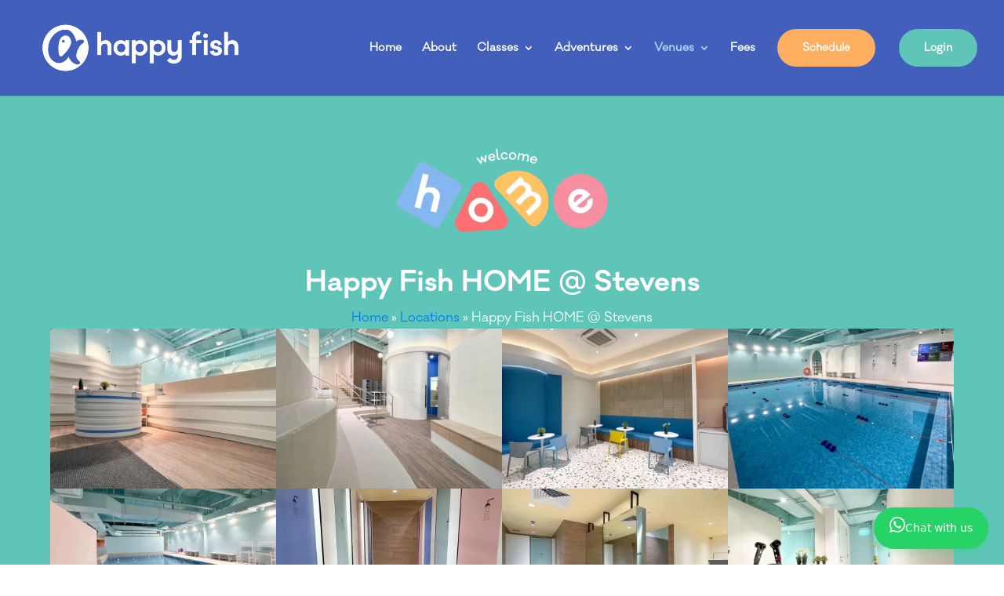

--- FILE ---
content_type: text/css
request_url: https://happyfish.sg/wp-content/et-cache/22242/et-core-unified-deferred-22242.min.css?ver=1765547772
body_size: 622
content:
@font-face{font-family:"Galano Classic Semibold";font-display:swap;src:url("https://happyfish.sg/wp-content/uploads/et-fonts/GalanoClassicSemiBold.otf") format("opentype")}@font-face{font-family:"Galano Classic Regular";font-display:swap;src:url("https://happyfish.sg/wp-content/uploads/et-fonts/GalanoClassicRegular.otf") format("opentype")}.et_pb_section_5.et_pb_section,.et_pb_section_6.et_pb_section,.et_pb_section_8.et_pb_section,.et_pb_section_9.et_pb_section,.et_pb_section_10.et_pb_section{padding-top:0px;padding-right:0px;padding-bottom:0px;padding-left:0px}.et_pb_row_5.et_pb_row,.et_pb_row_7.et_pb_row{padding-top:0px!important;padding-right:0px!important;padding-bottom:0px!important;padding-left:0px!important;padding-top:0px;padding-right:0px;padding-bottom:0px;padding-left:0px}.et_pb_row_5,body #page-container .et-db #et-boc .et-l .et_pb_row_5.et_pb_row,body.et_pb_pagebuilder_layout.single #page-container #et-boc .et-l .et_pb_row_5.et_pb_row,body.et_pb_pagebuilder_layout.single.et_full_width_page #page-container #et-boc .et-l .et_pb_row_5.et_pb_row,.et_pb_row_7,body #page-container .et-db #et-boc .et-l .et_pb_row_7.et_pb_row,body.et_pb_pagebuilder_layout.single #page-container #et-boc .et-l .et_pb_row_7.et_pb_row,body.et_pb_pagebuilder_layout.single.et_full_width_page #page-container #et-boc .et-l .et_pb_row_7.et_pb_row{width:100%;max-width:100%}.et_pb_image_3,.et_pb_image_4,.et_pb_image_5{padding-top:50px;width:30%;text-align:left;margin-left:0}.et_pb_text_9,.et_pb_text_10,.et_pb_text_11{line-height:1.6em;font-size:18px;line-height:1.6em;min-height:370px;padding-right:100px!important;padding-bottom:100px!important;padding-left:100px!important}.et_pb_text_9 h3,.et_pb_text_10 h3,.et_pb_text_11 h3{font-family:'Galano Classic Semibold',Helvetica,Arial,Lucida,sans-serif;font-size:27px;color:#425FBC!important}.et_pb_section_7.et_pb_section{padding-bottom:0px}.et_pb_row_6.et_pb_row{padding-right:0px!important;padding-left:0px!important;padding-right:0px;padding-left:0px}.et_pb_row_6,body #page-container .et-db #et-boc .et-l .et_pb_row_6.et_pb_row,body.et_pb_pagebuilder_layout.single #page-container #et-boc .et-l .et_pb_row_6.et_pb_row,body.et_pb_pagebuilder_layout.single.et_full_width_page #page-container #et-boc .et-l .et_pb_row_6.et_pb_row{width:100%}.et_pb_text_12 h3{font-family:'Galano Classic Semibold',Helvetica,Arial,Lucida,sans-serif;font-size:40px;color:#425FBC!important;text-align:center}.et_pb_row_7,.et_pb_column_11{background-color:#60C5B9}.et_pb_text_14{font-size:20px;padding-top:0px!important;padding-right:0px!important;padding-bottom:20px!important;padding-left:0px!important}.et_pb_text_14 h2{font-family:'Galano Classic Semibold',Helvetica,Arial,Lucida,sans-serif;font-size:45px}body #page-container .et_pb_section .et_pb_button_2{color:#ffffff!important;background-color:#FC7070}.et_pb_button_2,.et_pb_button_2:after{transition:all 300ms ease 0ms}.et_pb_image_6,.et_pb_image_7{text-align:left;margin-left:0}.et_pb_section_11.et_pb_section{padding-top:0px;padding-right:0px;padding-bottom:0px;padding-left:0px;background-color:#425FBC!important}.et_pb_row_8.et_pb_row{padding-right:0px!important;padding-bottom:0px!important;padding-left:0px!important;padding-right:0px;padding-bottom:0px;padding-left:0px}.et_pb_text_15{padding-left:100px!important;margin-top:-30px!important}.et_pb_column_9{background-color:#EAC5C5}.et_pb_column_10{background-color:#B0D5F7}.et_pb_column_13{padding-top:150px;padding-right:150px;padding-bottom:150px;padding-left:150px}.et_pb_image_3.et_pb_module,.et_pb_image_4.et_pb_module,.et_pb_image_5.et_pb_module{margin-left:auto!important;margin-right:auto!important}@media only screen and (max-width:980px){.et_pb_image_3 .et_pb_image_wrap img,.et_pb_image_4 .et_pb_image_wrap img,.et_pb_image_5 .et_pb_image_wrap img,.et_pb_image_6 .et_pb_image_wrap img,.et_pb_image_7 .et_pb_image_wrap img{width:auto}body #page-container .et_pb_section .et_pb_button_2:after{display:inline-block;opacity:0}body #page-container .et_pb_section .et_pb_button_2:hover:after{opacity:1}}@media only screen and (max-width:767px){.et_pb_image_3 .et_pb_image_wrap img,.et_pb_image_4 .et_pb_image_wrap img,.et_pb_image_5 .et_pb_image_wrap img,.et_pb_image_6 .et_pb_image_wrap img,.et_pb_image_7 .et_pb_image_wrap img{width:auto}.et_pb_text_9,.et_pb_text_11{font-size:16px;padding-right:60px!important;padding-bottom:100px!important;padding-left:60px!important}.et_pb_text_10{font-size:16px;padding-right:60px!important;padding-left:60px!important}.et_pb_text_12 h3,.et_pb_text_14 h2{font-size:28px}.et_pb_text_14 h3{font-size:18px}body #page-container .et_pb_section .et_pb_button_2{font-size:16px!important}body #page-container .et_pb_section .et_pb_button_2:after{display:inline-block;opacity:0;font-size:1.6em}body #page-container .et_pb_section .et_pb_button_2:hover:after{opacity:1}body.et_button_custom_icon #page-container .et_pb_button_2:after{font-size:16px}.et_pb_column_13{padding-right:60px;padding-left:60px}}

--- FILE ---
content_type: application/javascript
request_url: https://envoy-crm.voltade.com/packs/js/sdk.js
body_size: 11339
content:
(function(){"use strict";/*! js-cookie v3.0.5 | MIT */function E(e){for(var o=1;o<arguments.length;o++){var t=arguments[o];for(var l in t)e[l]=t[l]}return e}var oe={read:function(e){return e[0]==='"'&&(e=e.slice(1,-1)),e.replace(/(%[\dA-F]{2})+/gi,decodeURIComponent)},write:function(e){return encodeURIComponent(e).replace(/%(2[346BF]|3[AC-F]|40|5[BDE]|60|7[BCD])/g,decodeURIComponent)}};function $(e,o){function t(s,i,u){if(!(typeof document>"u")){u=E({},o,u),typeof u.expires=="number"&&(u.expires=new Date(Date.now()+u.expires*864e5)),u.expires&&(u.expires=u.expires.toUTCString()),s=encodeURIComponent(s).replace(/%(2[346B]|5E|60|7C)/g,decodeURIComponent).replace(/[()]/g,escape);var n="";for(var h in u)u[h]&&(n+="; "+h,u[h]!==!0&&(n+="="+u[h].split(";")[0]));return document.cookie=s+"="+e.write(i,s)+n}}function l(s){if(!(typeof document>"u"||arguments.length&&!s)){for(var i=document.cookie?document.cookie.split("; "):[],u={},n=0;n<i.length;n++){var h=i[n].split("="),r=h.slice(1).join("=");try{var a=decodeURIComponent(h[0]);if(u[a]=e.read(r,a),s===a)break}catch{}}return s?u[s]:u}}return Object.create({set:t,get:l,remove:function(s,i){t(s,"",E({},i,{expires:-1}))},withAttributes:function(s){return $(this.converter,E({},this.attributes,s))},withConverter:function(s){return $(E({},this.converter,s),this.attributes)}},{attributes:{value:Object.freeze(o)},converter:{value:Object.freeze(e)}})}var v=$(oe,{path:"/"});const ne=`
:root {
  --b-100: #F2F3F7;
  --s-700: #37546D;
}

.woot-widget-holder {
  box-shadow: 0 5px 40px rgba(0, 0, 0, .16);
  opacity: 1;
  will-change: transform, opacity;
  transform: translateY(0);
  overflow: hidden !important;
  position: fixed !important;
  transition: opacity 0.2s linear, transform 0.25s linear;
  z-index: 2147483000 !important;
}

.woot-widget-holder.woot-widget-holder--flat {
  box-shadow: none;
  border-radius: 0;
  border: 1px solid var(--b-100);
}

.woot-widget-holder iframe {
  border: 0;
  color-scheme: normal;
  height: 100% !important;
  width: 100% !important;
  max-height: 100vh !important;
}

.woot-widget-holder.has-unread-view {
  border-radius: 0 !important;
  min-height: 80px !important;
  height: auto;
  bottom: 94px;
  box-shadow: none !important;
  border: 0;
}

.woot-widget-bubble {
  background: #25d366;
  border-radius: 100px;
  border-width: 0px;
  bottom: 20px;
  box-shadow: 0 8px 24px rgba(0, 0, 0, .16) !important;
  cursor: pointer;
  height: 64px;
  display: flex;
  justify-content: center;
  align-items: center;
  padding: 0px;
  position: fixed;
  user-select: none;
  width: 64px;
  z-index: 2147483000 !important;
  overflow: hidden;
}

.woot-widget-bubble.woot-widget-bubble-color--lighter path{
  fill: var(--s-700);
}

.woot-widget-bubble.woot-widget--expanded-chat {
  display: flex;
  align-items: center;
  width: auto !important;
  height: 56px !important;
  padding: 8px 20px 8px 12px;
  border-radius: 28px;
}

.woot-widget-bubble__logo {
  width: 40px;
  height: 40px;
  border-radius: 50%;
  object-fit: cover;
  flex-shrink: 0;
  margin-right: 12px;
}

.woot-widget-bubble__text {
  color: #fff;
  font-family: system-ui, -apple-system, BlinkMacSystemFont, Segoe UI, Roboto, Oxygen-Sans, Ubuntu, Cantarell, Helvetica Neue, Arial, sans-serif;
  font-size: 16px;
  font-weight: 600;
  white-space: nowrap;
  line-height: 1;
}

.woot-widget-bubble.woot-widget-bubble-color--lighter .woot-widget-bubble__text {
  color: var(--s-700);
}

.woot-widget-bubble.woot-widget-bubble--flat {
  border-radius: 0;
}

.woot-widget-bubble.woot-widget--expanded-chat.woot-widget-bubble--flat {
  border-radius: 8px;
}

.woot-widget-holder.woot-widget-holder--flat {
  bottom: 90px;
}

.woot-widget-bubble.woot-widget-bubble--flat {
  height: 56px;
  width: 56px;
}

.woot-widget-bubble.woot-widget-bubble--flat svg {
  margin: 16px;
}

.woot-widget-bubble.woot-widget-bubble--flat.woot--close::before,
.woot-widget-bubble.woot-widget-bubble--flat.woot--close::after {
  left: 28px;
  top: 16px;
}

.woot-widget-bubble.unread-notification::after {
  content: '';
  position: absolute;
  width: 12px;
  height: 12px;
  background: #ff4040;
  border-radius: 100%;
  top: 0px;
  right: 0px;
  border: 2px solid #ffffff;
  transition: background 0.2s ease;
}

.woot-widget-bubble.woot-elements--left {
  left: 20px;
}

.woot-widget-bubble.woot-elements--right {
  right: 20px;
}

.woot-widget-bubble:hover {
  background: #1f93ff;
  box-shadow: 0 8px 32px rgba(0, 0, 0, .4) !important;
}

@media only screen and (min-width: 667px) {
  .woot-widget-holder.woot-elements--left {
    left: 20px;
 }
  .woot-widget-holder.woot-elements--right {
    right: 20px;
 }
}

.woot--close:hover {
  opacity: 1;
}

.woot--close::before, .woot--close::after {
  background-color: #fff;
  content: ' ';
  display: inline;
  height: 24px;
  left: 32px;
  position: absolute;
  top: 20px;
  width: 2px;
}

.woot-widget-bubble-color--lighter.woot--close::before, .woot-widget-bubble-color--lighter.woot--close::after {
  background-color: var(--s-700);
}

.woot--close::before {
  transform: rotate(45deg);
}

.woot--close::after {
  transform: rotate(-45deg);
}

.woot--hide {
  bottom: -100vh !important;
  top: unset !important;
  opacity: 0;
  visibility: hidden !important;
  z-index: -1 !important;
}

.woot-widget--without-bubble {
  bottom: 20px !important;
}
.woot-widget-holder.woot--hide{
  transform: translateY(40px);
}
.woot-widget-bubble.woot--close {
  transform: translateX(0px) scale(1) rotate(0deg);
  transition: transform 300ms ease, opacity 100ms ease, visibility 0ms linear 0ms, bottom 0ms linear 0ms;
}
.woot-widget-bubble.woot--close.woot--hide {
  transform: translateX(8px) scale(.75) rotate(45deg);
  transition: transform 300ms ease, opacity 200ms ease, visibility 0ms linear 500ms, bottom 0ms ease 200ms;
}

.woot-widget-bubble {
  transform-origin: center;
  will-change: transform, opacity;
  transform: translateX(0) scale(1) rotate(0deg);
  transition: transform 300ms ease, opacity 100ms ease, visibility 0ms linear 0ms, bottom 0ms linear 0ms;
}
.woot-widget-bubble.woot--hide {
  transform: translateX(8px) scale(.75) rotate(-30deg);
  transition: transform 300ms ease, opacity 200ms ease, visibility 0ms linear 500ms, bottom 0ms ease 200ms;
}

.woot-widget-bubble.woot-widget--expanded,
.woot-widget-bubble.woot-widget--expanded-chat {
  transform: translateX(0px);
  transition: transform 300ms ease, opacity 100ms ease, visibility 0ms linear 0ms, bottom 0ms linear 0ms;
}
.woot-widget-bubble.woot-widget--expanded.woot--hide,
.woot-widget-bubble.woot-widget--expanded-chat.woot--hide {
  transform: translateX(8px);
  transition: transform 300ms ease, opacity 200ms ease, visibility 0ms linear 500ms, bottom 0ms ease 200ms;
}
.woot-widget-bubble.woot-widget-bubble--flat.woot--close {
  transform: translateX(0px);
  transition: transform 300ms ease, opacity 10ms ease, visibility 0ms linear 0ms, bottom 0ms linear 0ms;
}
.woot-widget-bubble.woot-widget-bubble--flat.woot--close.woot--hide {
  transform: translateX(8px);
  transition: transform 300ms ease, opacity 200ms ease, visibility 0ms linear 500ms, bottom 0ms ease 200ms;
}
.woot-widget-bubble.woot-widget--expanded.woot-widget-bubble--flat,
.woot-widget-bubble.woot-widget--expanded-chat.woot-widget-bubble--flat {
  transform: translateX(0px);
  transition: transform 300ms ease, opacity 200ms ease, visibility 0ms linear 0ms, bottom 0ms linear 0ms;
}
.woot-widget-bubble.woot-widget--expanded.woot-widget-bubble--flat.woot--hide,
.woot-widget-bubble.woot-widget--expanded-chat.woot-widget-bubble--flat.woot--hide {
  transform: translateX(8px);
  transition: transform 300ms ease, opacity 200ms ease, visibility 0ms linear 500ms, bottom 0ms ease 200ms;
}

@media only screen and (max-width: 667px) {
  .woot-widget-holder {
    height: 100%;
    right: 0;
    top: 0;
    width: 100%;
 }

 .woot-widget-holder iframe {
    min-height: 100% !important;
  }


 .woot-widget-holder.has-unread-view {
    height: auto;
    right: 0;
    width: auto;
    bottom: 0;
    top: auto;
    max-height: 100vh;
    padding: 0 8px;
  }

  .woot-widget-holder.has-unread-view iframe {
    min-height: unset !important;
  }

 .woot-widget-holder.has-unread-view.woot-elements--left {
    left: 0;
  }

  .woot-widget-bubble.woot--close {
    bottom: 60px;
    opacity: 0;
    visibility: hidden !important;
    z-index: -1 !important;
  }

  .woot-widget-bubble.woot-widget--expanded-chat {
    max-width: calc(100vw - 40px);
  }

  .woot-widget-bubble__text {
    font-size: 14px;
  }
}

@media only screen and (min-width: 667px) {
  .woot-widget-holder {
    border-radius: 16px;
    bottom: 104px;
    height: calc(90% - 64px - 20px);
    max-height: 640px !important;
    min-height: 250px !important;
    width: 400px !important;
 }
}

.woot-hidden {
  display: none !important;
}
`,ie=()=>{const e=document.createElement("style");e.innerHTML=`${ne}`,e.id="cw-widget-styles",document.body.appendChild(e)},A=(e,o)=>{const t=document.getElementById(e),l=o.querySelector(`#${e}`);t&&!l&&o.appendChild(t)},F=e=>{A("cw-bubble-holder",e),A("cw-widget-holder",e),A("cw-widget-styles",e)},x=(e,o)=>{e.classList.add(...o.split(" "))},I=(e,o)=>{e.classList.toggle(o)},B=(e,o)=>{e.classList.remove(...o.split(" "))},H=({referrerURL:e,referrerHost:o})=>{g.events.onLocationChange({referrerURL:e,referrerHost:o})},re=()=>{let e=document.location.href;const o=document.location.host,t={childList:!0,subtree:!0};H({referrerURL:e,referrerHost:o});const l=document.querySelector("body");new MutationObserver(i=>{i.forEach(()=>{e!==document.location.href&&(e=document.location.href,H({referrerURL:e,referrerHost:o}))})}).observe(l,t)},W=["standard","expanded_bubble"],P=["standard","flat"],z=["light","auto","dark"],se=e=>W.includes(e)?e:W[0],ae=e=>P.includes(e)?e:P[0],j=e=>e==="flat",V=e=>z.includes(e)?e:z[0],le="chatwoot:error",de="chatwoot:postback",ce="chatwoot:ready",we="chatwoot:opened",ue="chatwoot:closed",ge=({eventName:e,data:o=null})=>{let t;return typeof window.CustomEvent=="function"?t=new CustomEvent(e,{detail:o}):(t=document.createEvent("CustomEvent"),t.initCustomEvent(e,!1,!1,o)),t},C=({eventName:e,data:o})=>{const t=ge({eventName:e,data:o});window.dispatchEvent(t)},he="M35.4,2.7L11.8,39.1h21.2l-2.4,24.3,23.6-36.4h-21.2l2.4-24.3Z",q=document.getElementsByTagName("body")[0],y=document.createElement("div"),S=document.createElement("div"),L=document.createElement("button"),T=document.createElement("button");document.createElement("span");const be=e=>{const o=document.getElementById("woot-widget-bubble__text");o&&(o.innerText=e||window.$chatwoot.launcherTitle||"Chat with us")},pe=({className:e,path:o,target:t,avatarUrl:l,widgetBubbleType:s})=>{let i=`${e} woot-elements--${window.$chatwoot.position}`;if(s==="expanded_bubble"){const n=document.createElementNS("http://www.w3.org/2000/svg","svg");n.setAttributeNS(null,"id","woot-widget-bubble-icon"),n.setAttributeNS(null,"width","32"),n.setAttributeNS(null,"height","32"),n.setAttributeNS(null,"viewBox","-16 -16 96 96"),n.setAttributeNS(null,"fill","none"),n.setAttribute("xmlns","http://www.w3.org/2000/svg");const h=document.createElementNS("http://www.w3.org/2000/svg","path");h.setAttributeNS(null,"d",o),h.setAttributeNS(null,"fill","#FFFFFF"),n.appendChild(h),t.insertBefore(n,t.firstChild);const r=document.createElement("div");r.id="woot-widget-bubble__text",r.className="woot-widget-bubble__text",r.innerText=window.$chatwoot.launcherTitle||"Chat with us",t.appendChild(r),i+=" woot-widget--expanded-chat"}else{const n=document.createElementNS("http://www.w3.org/2000/svg","svg");n.setAttributeNS(null,"id","woot-widget-bubble-icon"),n.setAttributeNS(null,"width","40"),n.setAttributeNS(null,"height","40"),n.setAttributeNS(null,"viewBox","-16 -16 96 96"),n.setAttributeNS(null,"fill","none"),n.setAttribute("xmlns","http://www.w3.org/2000/svg");const h=document.createElementNS("http://www.w3.org/2000/svg","path");h.setAttributeNS(null,"d",o),h.setAttributeNS(null,"fill","#FFFFFF"),n.appendChild(h),t.appendChild(n)}return t.className=i,t.title="Open chat window",t},fe=e=>{e&&x(S,"woot-hidden"),x(S,"woot--bubble-holder"),S.id="cw-bubble-holder",q.appendChild(S)},me=e=>{g.events.onBubbleToggle(e),e?C({eventName:we}):(C({eventName:ue}),L.focus())},_=(e={})=>{const{toggleValue:o}=e,{isOpen:t}=window.$chatwoot;if(t===o)return;const l=o===void 0?!t:o;window.$chatwoot.isOpen=l,I(L,"woot--hide"),I(T,"woot--hide"),I(y,"woot--hide"),me(l)},ye=()=>{S.addEventListener("click",_)},ve=()=>{const e=document.querySelector(".woot-widget-holder");x(e,"has-unread-view")},X=()=>{const e=document.querySelector(".woot-widget-holder");B(e,"has-unread-view")},xe=e=>{const o=e.replace("#",""),t=parseInt(o.substr(0,2),16),l=parseInt(o.substr(2,2),16),s=parseInt(o.substr(4,2),16);return(t*299+l*587+s*114)/1e3>225},Se="SET_USER_ERROR";function Ce(e){return e&&e.__esModule&&Object.prototype.hasOwnProperty.call(e,"default")?e.default:e}var K={exports:{}},J={exports:{}};(function(){var e="ABCDEFGHIJKLMNOPQRSTUVWXYZabcdefghijklmnopqrstuvwxyz0123456789+/",o={rotl:function(t,l){return t<<l|t>>>32-l},rotr:function(t,l){return t<<32-l|t>>>l},endian:function(t){if(t.constructor==Number)return o.rotl(t,8)&16711935|o.rotl(t,24)&4278255360;for(var l=0;l<t.length;l++)t[l]=o.endian(t[l]);return t},randomBytes:function(t){for(var l=[];t>0;t--)l.push(Math.floor(Math.random()*256));return l},bytesToWords:function(t){for(var l=[],s=0,i=0;s<t.length;s++,i+=8)l[i>>>5]|=t[s]<<24-i%32;return l},wordsToBytes:function(t){for(var l=[],s=0;s<t.length*32;s+=8)l.push(t[s>>>5]>>>24-s%32&255);return l},bytesToHex:function(t){for(var l=[],s=0;s<t.length;s++)l.push((t[s]>>>4).toString(16)),l.push((t[s]&15).toString(16));return l.join("")},hexToBytes:function(t){for(var l=[],s=0;s<t.length;s+=2)l.push(parseInt(t.substr(s,2),16));return l},bytesToBase64:function(t){for(var l=[],s=0;s<t.length;s+=3)for(var i=t[s]<<16|t[s+1]<<8|t[s+2],u=0;u<4;u++)s*8+u*6<=t.length*8?l.push(e.charAt(i>>>6*(3-u)&63)):l.push("=");return l.join("")},base64ToBytes:function(t){t=t.replace(/[^A-Z0-9+\/]/ig,"");for(var l=[],s=0,i=0;s<t.length;i=++s%4)i!=0&&l.push((e.indexOf(t.charAt(s-1))&Math.pow(2,-2*i+8)-1)<<i*2|e.indexOf(t.charAt(s))>>>6-i*2);return l}};J.exports=o})();var _e=J.exports,M={utf8:{stringToBytes:function(e){return M.bin.stringToBytes(unescape(encodeURIComponent(e)))},bytesToString:function(e){return decodeURIComponent(escape(M.bin.bytesToString(e)))}},bin:{stringToBytes:function(e){for(var o=[],t=0;t<e.length;t++)o.push(e.charCodeAt(t)&255);return o},bytesToString:function(e){for(var o=[],t=0;t<e.length;t++)o.push(String.fromCharCode(e[t]));return o.join("")}}},Y=M;/*!
 * Determine if an object is a Buffer
 *
 * @author   Feross Aboukhadijeh <https://feross.org>
 * @license  MIT
 */var Ee=function(e){return e!=null&&(G(e)||Be(e)||!!e._isBuffer)};function G(e){return!!e.constructor&&typeof e.constructor.isBuffer=="function"&&e.constructor.isBuffer(e)}function Be(e){return typeof e.readFloatLE=="function"&&typeof e.slice=="function"&&G(e.slice(0,0))}(function(){var e=_e,o=Y.utf8,t=Ee,l=Y.bin,s=function(i,u){i.constructor==String?u&&u.encoding==="binary"?i=l.stringToBytes(i):i=o.stringToBytes(i):t(i)?i=Array.prototype.slice.call(i,0):!Array.isArray(i)&&i.constructor!==Uint8Array&&(i=i.toString());for(var n=e.bytesToWords(i),h=i.length*8,r=1732584193,a=-271733879,c=-1732584194,d=271733878,w=0;w<n.length;w++)n[w]=(n[w]<<8|n[w]>>>24)&16711935|(n[w]<<24|n[w]>>>8)&4278255360;n[h>>>5]|=128<<h%32,n[(h+64>>>9<<4)+14]=h;for(var b=s._ff,p=s._gg,f=s._hh,m=s._ii,w=0;w<n.length;w+=16){var qe=r,Xe=a,Ke=c,Je=d;r=b(r,a,c,d,n[w+0],7,-680876936),d=b(d,r,a,c,n[w+1],12,-389564586),c=b(c,d,r,a,n[w+2],17,606105819),a=b(a,c,d,r,n[w+3],22,-1044525330),r=b(r,a,c,d,n[w+4],7,-176418897),d=b(d,r,a,c,n[w+5],12,1200080426),c=b(c,d,r,a,n[w+6],17,-1473231341),a=b(a,c,d,r,n[w+7],22,-45705983),r=b(r,a,c,d,n[w+8],7,1770035416),d=b(d,r,a,c,n[w+9],12,-1958414417),c=b(c,d,r,a,n[w+10],17,-42063),a=b(a,c,d,r,n[w+11],22,-1990404162),r=b(r,a,c,d,n[w+12],7,1804603682),d=b(d,r,a,c,n[w+13],12,-40341101),c=b(c,d,r,a,n[w+14],17,-1502002290),a=b(a,c,d,r,n[w+15],22,1236535329),r=p(r,a,c,d,n[w+1],5,-165796510),d=p(d,r,a,c,n[w+6],9,-1069501632),c=p(c,d,r,a,n[w+11],14,643717713),a=p(a,c,d,r,n[w+0],20,-373897302),r=p(r,a,c,d,n[w+5],5,-701558691),d=p(d,r,a,c,n[w+10],9,38016083),c=p(c,d,r,a,n[w+15],14,-660478335),a=p(a,c,d,r,n[w+4],20,-405537848),r=p(r,a,c,d,n[w+9],5,568446438),d=p(d,r,a,c,n[w+14],9,-1019803690),c=p(c,d,r,a,n[w+3],14,-187363961),a=p(a,c,d,r,n[w+8],20,1163531501),r=p(r,a,c,d,n[w+13],5,-1444681467),d=p(d,r,a,c,n[w+2],9,-51403784),c=p(c,d,r,a,n[w+7],14,1735328473),a=p(a,c,d,r,n[w+12],20,-1926607734),r=f(r,a,c,d,n[w+5],4,-378558),d=f(d,r,a,c,n[w+8],11,-2022574463),c=f(c,d,r,a,n[w+11],16,1839030562),a=f(a,c,d,r,n[w+14],23,-35309556),r=f(r,a,c,d,n[w+1],4,-1530992060),d=f(d,r,a,c,n[w+4],11,1272893353),c=f(c,d,r,a,n[w+7],16,-155497632),a=f(a,c,d,r,n[w+10],23,-1094730640),r=f(r,a,c,d,n[w+13],4,681279174),d=f(d,r,a,c,n[w+0],11,-358537222),c=f(c,d,r,a,n[w+3],16,-722521979),a=f(a,c,d,r,n[w+6],23,76029189),r=f(r,a,c,d,n[w+9],4,-640364487),d=f(d,r,a,c,n[w+12],11,-421815835),c=f(c,d,r,a,n[w+15],16,530742520),a=f(a,c,d,r,n[w+2],23,-995338651),r=m(r,a,c,d,n[w+0],6,-198630844),d=m(d,r,a,c,n[w+7],10,1126891415),c=m(c,d,r,a,n[w+14],15,-1416354905),a=m(a,c,d,r,n[w+5],21,-57434055),r=m(r,a,c,d,n[w+12],6,1700485571),d=m(d,r,a,c,n[w+3],10,-1894986606),c=m(c,d,r,a,n[w+10],15,-1051523),a=m(a,c,d,r,n[w+1],21,-2054922799),r=m(r,a,c,d,n[w+8],6,1873313359),d=m(d,r,a,c,n[w+15],10,-30611744),c=m(c,d,r,a,n[w+6],15,-1560198380),a=m(a,c,d,r,n[w+13],21,1309151649),r=m(r,a,c,d,n[w+4],6,-145523070),d=m(d,r,a,c,n[w+11],10,-1120210379),c=m(c,d,r,a,n[w+2],15,718787259),a=m(a,c,d,r,n[w+9],21,-343485551),r=r+qe>>>0,a=a+Xe>>>0,c=c+Ke>>>0,d=d+Je>>>0}return e.endian([r,a,c,d])};s._ff=function(i,u,n,h,r,a,c){var d=i+(u&n|~u&h)+(r>>>0)+c;return(d<<a|d>>>32-a)+u},s._gg=function(i,u,n,h,r,a,c){var d=i+(u&h|n&~h)+(r>>>0)+c;return(d<<a|d>>>32-a)+u},s._hh=function(i,u,n,h,r,a,c){var d=i+(u^n^h)+(r>>>0)+c;return(d<<a|d>>>32-a)+u},s._ii=function(i,u,n,h,r,a,c){var d=i+(n^(u|~h))+(r>>>0)+c;return(d<<a|d>>>32-a)+u},s._blocksize=16,s._digestsize=16,K.exports=function(i,u){if(i==null)throw new Error("Illegal argument "+i);var n=e.wordsToBytes(s(i,u));return u&&u.asBytes?n:u&&u.asString?l.bytesToString(n):e.bytesToHex(n)}})();var Te=K.exports;const $e=Ce(Te),Z=["avatar_url","email","name"],Ae=[...Z,"identifier_hash"],k=()=>{const e="cw_user_",{websiteToken:o}=window.$chatwoot;return`${e}${o}`},Fe=({identifier:e="",user:o})=>`${Ae.reduce((l,s)=>`${l}${s}${o[s]||""}`,"")}identifier${e}`,Ie=(...e)=>$e(Fe(...e)),Le=e=>Z.reduce((o,t)=>o||!!e[t],!1),O=(e,o,{expires:t=365,baseDomain:l=void 0}={})=>{const s={expires:t,sameSite:"Lax",domain:l};typeof o=="object"&&(o=JSON.stringify(o)),v.set(e,o,s)},Q=["click","touchstart","keypress","keydown"],Me=()=>{let e;try{e=new(window.AudioContext||window.webkitAudioContext)}catch{}return e},ke=async(e="",o)=>{const t=Me(),l=s=>{window.playAudioAlert=()=>{if(t){const i=t.createBufferSource();i.buffer=s,i.connect(t.destination),i.loop=!1,i.start()}}};if(t){const{type:s="dashboard",alertTone:i="ding"}=o||{},u=`${e}/audio/${s}/${i}.mp3`,n=new Request(u);fetch(n).then(h=>h.arrayBuffer()).then(h=>(t.decodeAudioData(h).then(l),new Promise(r=>r()))).catch(()=>{})}},Oe=({origin:e,conversationCookie:o,websiteToken:t,locale:l})=>{const s=new URL("/widget",e);return s.searchParams.append("cw_conversation",o),s.searchParams.append("website_token",t),s.searchParams.append("locale",l),s.toString()},Ne=(e,o,t,l)=>{try{const s=Oe({origin:e,websiteToken:o,locale:t,conversationCookie:l});window.open(s,`webwidget_session_${o}`,"resizable=off,width=400,height=600").focus()}catch(s){console.log(s)}};function ee(e){if(e===null||e===!0||e===!1)return NaN;var o=Number(e);return isNaN(o)?o:o<0?Math.ceil(o):Math.floor(o)}function N(e,o){if(o.length<e)throw new TypeError(e+" argument"+(e>1?"s":"")+" required, but only "+o.length+" present")}function De(e){N(1,arguments);var o=Object.prototype.toString.call(e);return e instanceof Date||typeof e=="object"&&o==="[object Date]"?new Date(e.getTime()):typeof e=="number"||o==="[object Number]"?new Date(e):((typeof e=="string"||o==="[object String]")&&typeof console<"u"&&(console.warn("Starting with v2.0.0-beta.1 date-fns doesn't accept strings as date arguments. Please use `parseISO` to parse strings. See: https://git.io/fjule"),console.warn(new Error().stack)),new Date(NaN))}function Ue(e,o){N(2,arguments);var t=De(e).getTime(),l=ee(o);return new Date(t+l)}var Re=36e5;function He(e,o){N(2,arguments);var t=ee(o);return Ue(e,t*Re)}const te=(e,o="")=>O("cw_conversation",e,{baseDomain:o}),We=e=>{const o=He(new Date,1);O("cw_snooze_campaigns_till",Number(o),{expires:o,baseDomain:e})},g={getUrl({baseUrl:e,websiteToken:o,visitorId:t}){const l=new URLSearchParams;return l.set("website_token",o),t&&l.set("visitor_id",t),`${e}/widget?${l.toString()}`},createFrame:({baseUrl:e,websiteToken:o,visitorId:t})=>{if(g.getAppFrame())return;ie();const l=document.createElement("iframe"),s=v.get("cw_conversation");let i=g.getUrl({baseUrl:e,websiteToken:o,visitorId:t});s&&(i=`${i}&cw_conversation=${s}`),l.src=i,l.allow="camera;microphone;fullscreen;display-capture;picture-in-picture;clipboard-write;",l.id="chatwoot_live_chat_widget",l.style.visibility="hidden";let u=`woot-widget-holder woot--hide woot-elements--${window.$chatwoot.position}`;window.$chatwoot.hideMessageBubble&&(u+=" woot-widget--without-bubble"),j(window.$chatwoot.widgetStyle)&&(u+=" woot-widget-holder--flat"),x(y,u),y.id="cw-widget-holder",y.appendChild(l),q.appendChild(y),g.initPostMessageCommunication(),g.initWindowSizeListener(),g.preventDefaultScroll()},getAppFrame:()=>document.getElementById("chatwoot_live_chat_widget"),getBubbleHolder:()=>document.getElementsByClassName("woot--bubble-holder"),sendMessage:(e,o)=>{g.getAppFrame().contentWindow.postMessage(`chatwoot-widget:${JSON.stringify({event:e,...o})}`,"*")},initPostMessageCommunication:()=>{window.onmessage=e=>{if(typeof e.data!="string"||e.data.indexOf("chatwoot-widget:")!==0)return;const o=JSON.parse(e.data.replace("chatwoot-widget:",""));typeof g.events[o.event]=="function"&&g.events[o.event](o)}},initWindowSizeListener:()=>{window.addEventListener("resize",()=>g.toggleCloseButton())},preventDefaultScroll:()=>{y.addEventListener("wheel",e=>{const o=e.deltaY,t=y.scrollHeight,l=y.offsetHeight,s=y.scrollTop;(s===0&&o<0||l+s===t&&o>0)&&e.preventDefault()})},setFrameHeightToFitContent:(e,o)=>{const t=g.getAppFrame(),l=o?`${e}px`:"100%";t&&t.setAttribute("style",`height: ${l} !important`)},setupAudioListeners:()=>{const{baseUrl:e=""}=window.$chatwoot;ke(e,{type:"widget",alertTone:"ding"}).then(()=>Q.forEach(o=>{document.removeEventListener(o,g.setupAudioListeners,!1)}))},events:{loaded:e=>{te(e.config.authToken,window.$chatwoot.baseDomain),window.$chatwoot.hasLoaded=!0;const o=v.get("cw_snooze_campaigns_till");g.sendMessage("config-set",{locale:window.$chatwoot.locale,position:window.$chatwoot.position,hideMessageBubble:window.$chatwoot.hideMessageBubble,showPopoutButton:window.$chatwoot.showPopoutButton,widgetStyle:window.$chatwoot.widgetStyle,darkMode:window.$chatwoot.darkMode,showUnreadMessagesDialog:window.$chatwoot.showUnreadMessagesDialog,campaignsSnoozedTill:o}),g.onLoad({widgetColor:e.config.channelConfig.widgetColor,avatarUrl:e.config.channelConfig.avatarUrl,widgetBubbleType:e.config.channelConfig.widgetBubbleType}),g.toggleCloseButton(),window.$chatwoot.user&&g.sendMessage("set-user",window.$chatwoot.user),window.playAudioAlert=()=>{},Q.forEach(t=>{document.addEventListener(t,g.setupAudioListeners,!1)}),window.$chatwoot.resetTriggered||C({eventName:ce})},error:({errorType:e,data:o})=>{C({eventName:le,data:o}),e===Se&&v.remove(k())},onEvent({eventIdentifier:e,data:o}){C({eventName:e,data:o})},setBubbleLabel(e){be(window.$chatwoot.launcherTitle||e.label)},setAuthCookie({data:{widgetAuthToken:e}}){te(e,window.$chatwoot.baseDomain)},setCampaignReadOn(){We(window.$chatwoot.baseDomain)},postback(e){C({eventName:de,data:e})},toggleBubble:e=>{let o={};e==="open"?o.toggleValue=!0:e==="close"&&(o.toggleValue=!1),_(o)},popoutChatWindow:({baseUrl:e,websiteToken:o,locale:t})=>{const l=v.get("cw_conversation");window.$chatwoot.toggle("close"),Ne(e,o,t,l)},closeWindow:()=>{_({toggleValue:!1}),X()},onBubbleToggle:e=>{g.sendMessage("toggle-open",{isOpen:e}),e&&g.pushEvent("webwidget.triggered")},onLocationChange:({referrerURL:e,referrerHost:o})=>{g.sendMessage("change-url",{referrerURL:e,referrerHost:o})},updateIframeHeight:e=>{const{extraHeight:o=0,isFixedHeight:t}=e;g.setFrameHeightToFitContent(o,t)},setUnreadMode:()=>{ve(),_({toggleValue:!0})},resetUnreadMode:()=>X(),handleNotificationDot:e=>{if(window.$chatwoot.hideMessageBubble)return;const o=document.querySelector(".woot-widget-bubble");e.unreadMessageCount>0&&!o.classList.contains("unread-notification")?x(o,"unread-notification"):e.unreadMessageCount===0&&B(o,"unread-notification")},closeChat:()=>{_({toggleValue:!1})},playAudio:()=>{window.playAudioAlert()}},pushEvent:e=>{g.sendMessage("push-event",{eventName:e})},onLoad:({widgetColor:e,avatarUrl:o,widgetBubbleType:t})=>{const l=g.getAppFrame();if(l.style.visibility="",l.setAttribute("id","chatwoot_live_chat_widget"),g.getBubbleHolder().length)return;fe(window.$chatwoot.hideMessageBubble),re();let s="woot-widget-bubble",i=`woot-elements--${window.$chatwoot.position} woot-widget-bubble woot--close woot--hide`;j(window.$chatwoot.widgetStyle)&&(s+=" woot-widget-bubble--flat",i+=" woot-widget-bubble--flat"),xe(e)&&(s+=" woot-widget-bubble-color--lighter",i+=" woot-widget-bubble-color--lighter");const u=pe({className:s,path:he,target:L,avatarUrl:o,widgetBubbleType:t||"expanded_bubble"});x(T,i),u.style.background=e,T.style.background=e,S.appendChild(u),S.appendChild(T),ye()},toggleCloseButton:()=>{let e=!1;window.matchMedia("(max-width: 668px)").matches&&(e=!0),g.sendMessage("toggle-close-button",{isMobile:e})}},Pe="sdk-set-bubble-visibility",D=async({baseUrl:e,websiteToken:o,channelType:t})=>{const l=localStorage.getItem("envoy-visitor-id"),s=await fetch(`${e}/widget_analytics/register_visitor`,{method:"POST",headers:{"Content-Type":"application/json"},body:JSON.stringify({website_token:o,channel_type:t,visitor_id:l})});if(!s.ok)throw new Error("Failed to register visitor");const{visitor_id:i}=await s.json();localStorage.setItem("envoy-visitor-id",i)},U=async({baseUrl:e})=>{const o=localStorage.getItem("envoy-visitor-id");if(!o){console.error("Visitor ID not found");return}const t=new URLSearchParams(window.location.search);if(!(await fetch(`${e}/widget_analytics/start_session`,{method:"POST",headers:{"Content-Type":"application/json"},body:JSON.stringify({visitor_id:o,utm_source:t.get("utm_source"),utm_medium:t.get("utm_medium"),utm_campaign:t.get("utm_campaign"),utm_term:t.get("utm_term"),utm_content:t.get("utm_content"),message_token:t.get("token"),referrer_url:document.referrer,origin_url:window.location.origin})})).ok)throw new Error("Failed to start session");fetch(`${e}/widget_analytics/track_event`,{method:"POST",headers:{"Content-Type":"application/json"},body:JSON.stringify({visitor_id:o,event_type:"page_view",metadata:{page_url:document.location.href},timestamp:new Date().toISOString()})})},R=({baseUrl:e})=>{let o=document.location.href;const t=document.querySelector("body"),l={childList:!0,subtree:!0};new MutationObserver(i=>{i.forEach(()=>{const u=localStorage.getItem("envoy-visitor-id");u&&o!==document.location.href&&(o=document.location.href,fetch(`${e}/widget_analytics/track_event`,{method:"POST",headers:{"Content-Type":"application/json"},body:JSON.stringify({visitor_id:u,event_type:"page_view",metadata:{page_url:document.location.href},timestamp:new Date().toISOString()})}))})}).observe(t,l)},ze=({baseUrl:e,websiteToken:o})=>{if(window.$chatwoot)return;D({baseUrl:e,websiteToken:o,channelType:"Channel::WebWidget"}).then(()=>{const i=localStorage.getItem("envoy-visitor-id");g.getAppFrame()||g.createFrame({baseUrl:e,websiteToken:o,visitorId:i}),U({baseUrl:e}).then(()=>R({baseUrl:e})).catch(()=>{})}).catch(()=>{}),window.Turbo&&document.addEventListener("turbo:before-render",i=>F(i.detail.newBody)),window.Turbolinks&&document.addEventListener("turbolinks:before-render",i=>{F(i.data.newBody)}),document.addEventListener("astro:before-swap",i=>F(i.newDocument.body));const t=window.envoySettings||{};let l=t.locale,s=t.baseDomain;t.useBrowserLanguage&&(l=window.navigator.language.replace("-","_")),window.$chatwoot={baseUrl:e,baseDomain:s,hasLoaded:!1,hideMessageBubble:t.hideMessageBubble||!1,isOpen:!1,position:t.position==="left"?"left":"right",websiteToken:o,locale:l,useBrowserLanguage:t.useBrowserLanguage||!1,type:se(t.type),launcherTitle:t.launcherTitle||"",showPopoutButton:t.showPopoutButton||!1,showUnreadMessagesDialog:t.showUnreadMessagesDialog??!0,widgetStyle:ae(t.widgetStyle)||"standard",resetTriggered:!1,darkMode:V(t.darkMode),toggle(i){g.events.toggleBubble(i)},toggleBubbleVisibility(i){let u=document.querySelector(".woot--bubble-holder"),n=document.querySelector(".woot-widget-holder");i==="hide"?(x(n,"woot-widget--without-bubble"),x(u,"woot-hidden"),window.$chatwoot.hideMessageBubble=!0):i==="show"&&(B(u,"woot-hidden"),B(n,"woot-widget--without-bubble"),window.$chatwoot.hideMessageBubble=!1),g.sendMessage(Pe,{hideMessageBubble:window.$chatwoot.hideMessageBubble})},popoutChatWindow(){g.events.popoutChatWindow({baseUrl:window.$chatwoot.baseUrl,websiteToken:window.$chatwoot.websiteToken,locale:l})},setUser(i,u){if(typeof i!="string"&&typeof i!="number")throw new Error("Identifier should be a string or a number");if(!Le(u))throw new Error("User object should have one of the keys [avatar_url, email, name]");const n=k(),h=v.get(n),r=Ie({identifier:i,user:u});r!==h&&(window.$chatwoot.identifier=i,window.$chatwoot.user=u,g.sendMessage("set-user",{identifier:i,user:u}),O(n,r,{baseDomain:s}))},setCustomAttributes(i={}){if(!i||!Object.keys(i).length)throw new Error("Custom attributes should have atleast one key");g.sendMessage("set-custom-attributes",{customAttributes:i})},deleteCustomAttribute(i=""){if(i)g.sendMessage("delete-custom-attribute",{customAttribute:i});else throw new Error("Custom attribute is required")},setConversationCustomAttributes(i={}){if(!i||!Object.keys(i).length)throw new Error("Custom attributes should have atleast one key");g.sendMessage("set-conversation-custom-attributes",{customAttributes:i})},deleteConversationCustomAttribute(i=""){if(i)g.sendMessage("delete-conversation-custom-attribute",{customAttribute:i});else throw new Error("Custom attribute is required")},setLabel(i=""){g.sendMessage("set-label",{label:i})},removeLabel(i=""){g.sendMessage("remove-label",{label:i})},setLocale(i="en"){g.sendMessage("set-locale",{locale:i})},setColorScheme(i="light"){g.sendMessage("set-color-scheme",{darkMode:V(i)})},reset(){window.$chatwoot.isOpen&&g.events.toggleBubble(),v.remove("cw_conversation"),v.remove(k());const i=g.getAppFrame();i.src=g.getUrl({baseUrl:window.$chatwoot.baseUrl,websiteToken:window.$chatwoot.websiteToken}),window.$chatwoot.resetTriggered=!0}},setTimeout(()=>{if(!g.getAppFrame()){const i=localStorage.getItem("envoy-visitor-id");g.createFrame({baseUrl:e,websiteToken:o,visitorId:i})}},1e3)},je=async({baseUrl:e,websiteToken:o})=>{D({baseUrl:e,websiteToken:o,channelType:"Channel::Whatsapp"}).then(()=>U({baseUrl:e})).then(()=>R({baseUrl:e}));const t=document.createElement("a");t.id="envoy-whatsapp-widget-anchor",t.style.position="fixed",t.style.bottom="20px",t.style.right="20px",t.style.zIndex="1000",t.style.backgroundColor="#25D366",t.style.color="#fff",t.style.border="none",t.style.borderRadius="50px",t.style.padding="12px 20px",t.style.cursor="pointer",t.style.display="flex",t.style.alignItems="center",t.style.justifyContent="center",t.style.gap="8px",t.style.fontSize="14px",t.style.fontWeight="500",t.style.fontFamily='-apple-system, system-ui, "system-ui", "Segoe UI", Roboto, "Helvetica Neue", Tahoma, Arial, sans-serif',t.style.boxShadow="0 4px 12px rgba(37, 211, 102, 0.3)",t.style.textDecoration="none";const l=document.createElement("span");l.innerHTML=`
    <svg width="20" height="20" viewBox="0 0 24 24" fill="currentColor">
      <path d="M17.472 14.382c-.297-.149-1.758-.867-2.03-.967-.273-.099-.471-.148-.67.15-.197.297-.767.966-.94 1.164-.173.199-.347.223-.644.075-.297-.15-1.255-.463-2.39-1.475-.883-.788-1.48-1.761-1.653-2.059-.173-.297-.018-.458.13-.606.134-.133.298-.347.446-.52.149-.174.198-.298.298-.497.099-.198.05-.371-.025-.52-.075-.149-.669-1.612-.916-2.207-.242-.579-.487-.5-.669-.51-.173-.008-.371-.01-.57-.01-.198 0-.52.074-.792.372-.272.297-1.04 1.016-1.04 2.479 0 1.462 1.065 2.875 1.213 3.074.149.198 2.096 3.2 5.077 4.487.709.306 1.262.489 1.694.625.712.227 1.36.195 1.871.118.571-.085 1.758-.719 2.006-1.413.248-.694.248-1.289.173-1.413-.074-.124-.272-.198-.57-.347m-5.421 7.403h-.004a9.87 9.87 0 01-5.031-1.378l-.361-.214-3.741.982.998-3.648-.235-.374a9.86 9.86 0 01-1.51-5.26c.001-5.45 4.436-9.884 9.888-9.884 2.64 0 5.122 1.03 6.988 2.898a9.825 9.825 0 012.893 6.994c-.003 5.45-4.437 9.884-9.885 9.884m8.413-18.297A11.815 11.815 0 0012.05 0C5.495 0 .16 5.335.157 11.892c0 2.096.547 4.142 1.588 5.945L.057 24l6.305-1.654a11.882 11.882 0 005.683 1.448h.005c6.554 0 11.89-5.335 11.893-11.893A11.821 11.821 0 0020.885 3.488"/>
    </svg>
  `;const s=document.createElement("span");s.textContent="Chat with us",t.appendChild(l),t.appendChild(s);const i=document.getElementsByTagName("body")[0],u=localStorage.getItem("envoy-visitor-id"),n=e.includes("localhost")?e:"https://voltade.com",h=new URL(`${n}/pre-chat/whatsapp/${o}`);u&&h.searchParams.set("visitor_id",u),t.href=h.toString(),t.target="_blank",i.appendChild(t)},Ve=async({baseUrl:e,websiteToken:o})=>{D({baseUrl:e,websiteToken:o,channelType:"Channel::Email"}).then(()=>U({baseUrl:e})).then(()=>R({baseUrl:e}));const t=document.createElement("a");t.id="envoy-email-widget-anchor",t.style.position="fixed",t.style.bottom="20px",t.style.right="20px",t.style.zIndex="1000",t.style.backgroundColor="#2781F6",t.style.color="#fff",t.style.border="none",t.style.borderRadius="50px",t.style.padding="12px 20px",t.style.cursor="pointer",t.style.display="flex",t.style.alignItems="center",t.style.justifyContent="center",t.style.gap="8px",t.style.fontSize="14px",t.style.fontWeight="500",t.style.fontFamily='-apple-system, system-ui, "system-ui", "Segoe UI", Roboto, "Helvetica Neue", Tahoma, Arial, sans-serif',t.style.boxShadow="0 4px 12px rgba(39, 129, 246, 0.3)",t.style.textDecoration="none";const l=document.createElement("span");l.innerHTML=`
    <svg xmlns="http://www.w3.org/2000/svg" width="20" height="20" viewBox="0 0 24 24" fill="currentColor"><path d="M3 3H21C21.5523 3 22 3.44772 22 4V20C22 20.5523 21.5523 21 21 21H3C2.44772 21 2 20.5523 2 20V4C2 3.44772 2.44772 3 3 3ZM20 7.23792L12.0718 14.338L4 7.21594V19H20V7.23792ZM4.51146 5L12.0619 11.662L19.501 5H4.51146Z"></path></svg>
  `;const s=document.createElement("span");s.textContent="Chat with us",t.appendChild(l),t.appendChild(s);const i=document.getElementsByTagName("body")[0],u=localStorage.getItem("envoy-visitor-id"),n=e.includes("localhost")?e:"https://voltade.com",h=new URL(`${n}/pre-chat/email/${o}`);u&&h.searchParams.set("visitor_id",u),t.href=h.toString(),t.target="_blank",i.appendChild(t)};window.envoySDK={run:ze,initWhatsappWidget:je,initEmailWidget:Ve}})();
